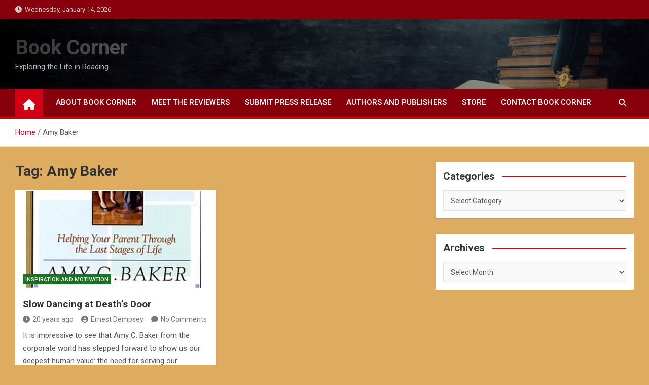

--- FILE ---
content_type: text/html; charset=UTF-8
request_url: https://www.bookcorner.us/tag/amy-baker/
body_size: 12685
content:
<!doctype html>
<html lang="en-US">
<head>
	<meta charset="UTF-8">
	<meta name="viewport" content="width=device-width, initial-scale=1, shrink-to-fit=no">
	<link rel="profile" href="https://gmpg.org/xfn/11">

	<meta name='robots' content='index, follow, max-image-preview:large, max-snippet:-1, max-video-preview:-1' />

	<!-- This site is optimized with the Yoast SEO plugin v26.7 - https://yoast.com/wordpress/plugins/seo/ -->
	<title>Amy Baker Archives - Book Corner</title>
	<link rel="canonical" href="https://www.bookcorner.us/tag/amy-baker/" />
	<meta property="og:locale" content="en_US" />
	<meta property="og:type" content="article" />
	<meta property="og:title" content="Amy Baker Archives - Book Corner" />
	<meta property="og:url" content="https://www.bookcorner.us/tag/amy-baker/" />
	<meta property="og:site_name" content="Book Corner" />
	<meta name="twitter:card" content="summary_large_image" />
	<script type="application/ld+json" class="yoast-schema-graph">{"@context":"https://schema.org","@graph":[{"@type":"CollectionPage","@id":"https://www.bookcorner.us/tag/amy-baker/","url":"https://www.bookcorner.us/tag/amy-baker/","name":"Amy Baker Archives - Book Corner","isPartOf":{"@id":"https://www.bookcorner.us/#website"},"primaryImageOfPage":{"@id":"https://www.bookcorner.us/tag/amy-baker/#primaryimage"},"image":{"@id":"https://www.bookcorner.us/tag/amy-baker/#primaryimage"},"thumbnailUrl":"https://www.bookcorner.us/wp-content/uploads/2006/04/Slow-Dancing-at-Deaths-Door.jpg","breadcrumb":{"@id":"https://www.bookcorner.us/tag/amy-baker/#breadcrumb"},"inLanguage":"en-US"},{"@type":"ImageObject","inLanguage":"en-US","@id":"https://www.bookcorner.us/tag/amy-baker/#primaryimage","url":"https://www.bookcorner.us/wp-content/uploads/2006/04/Slow-Dancing-at-Deaths-Door.jpg","contentUrl":"https://www.bookcorner.us/wp-content/uploads/2006/04/Slow-Dancing-at-Deaths-Door.jpg","width":600,"height":390,"caption":"Slow Dancing at Death's Door"},{"@type":"BreadcrumbList","@id":"https://www.bookcorner.us/tag/amy-baker/#breadcrumb","itemListElement":[{"@type":"ListItem","position":1,"name":"Home","item":"https://www.bookcorner.us/"},{"@type":"ListItem","position":2,"name":"Amy Baker"}]},{"@type":"WebSite","@id":"https://www.bookcorner.us/#website","url":"https://www.bookcorner.us/","name":"Book Corner","description":"Exploring the Life in Reading","potentialAction":[{"@type":"SearchAction","target":{"@type":"EntryPoint","urlTemplate":"https://www.bookcorner.us/?s={search_term_string}"},"query-input":{"@type":"PropertyValueSpecification","valueRequired":true,"valueName":"search_term_string"}}],"inLanguage":"en-US"}]}</script>
	<!-- / Yoast SEO plugin. -->


<meta http-equiv="x-dns-prefetch-control" content="on">
<link href="https://app.ecwid.com" rel="preconnect" crossorigin />
<link href="https://ecomm.events" rel="preconnect" crossorigin />
<link href="https://d1q3axnfhmyveb.cloudfront.net" rel="preconnect" crossorigin />
<link href="https://dqzrr9k4bjpzk.cloudfront.net" rel="preconnect" crossorigin />
<link href="https://d1oxsl77a1kjht.cloudfront.net" rel="preconnect" crossorigin>
<link rel="prefetch" href="https://app.ecwid.com/script.js?11280610&data_platform=wporg&lang=en" as="script"/>
<link rel="prerender" href="https://www.bookcorner.us/store/"/>
<link rel='dns-prefetch' href='//www.bookcorner.us' />
<link rel='dns-prefetch' href='//ws.sharethis.com' />
<link rel='dns-prefetch' href='//fonts.googleapis.com' />
<link rel="alternate" type="application/rss+xml" title="Book Corner &raquo; Feed" href="https://www.bookcorner.us/feed/" />
<link rel="alternate" type="application/rss+xml" title="Book Corner &raquo; Comments Feed" href="https://www.bookcorner.us/comments/feed/" />
<link rel="alternate" type="application/rss+xml" title="Book Corner &raquo; Amy Baker Tag Feed" href="https://www.bookcorner.us/tag/amy-baker/feed/" />
<style id='wp-img-auto-sizes-contain-inline-css'>
img:is([sizes=auto i],[sizes^="auto," i]){contain-intrinsic-size:3000px 1500px}
/*# sourceURL=wp-img-auto-sizes-contain-inline-css */
</style>
<link rel='stylesheet' id='usrStyle-css' href='https://www.bookcorner.us/wp-content/plugins/universal-star-rating/css/style.css?ver=6.9' media='all' />
<style id='wp-emoji-styles-inline-css'>

	img.wp-smiley, img.emoji {
		display: inline !important;
		border: none !important;
		box-shadow: none !important;
		height: 1em !important;
		width: 1em !important;
		margin: 0 0.07em !important;
		vertical-align: -0.1em !important;
		background: none !important;
		padding: 0 !important;
	}
/*# sourceURL=wp-emoji-styles-inline-css */
</style>
<style id='wp-block-library-inline-css'>
:root{--wp-block-synced-color:#7a00df;--wp-block-synced-color--rgb:122,0,223;--wp-bound-block-color:var(--wp-block-synced-color);--wp-editor-canvas-background:#ddd;--wp-admin-theme-color:#007cba;--wp-admin-theme-color--rgb:0,124,186;--wp-admin-theme-color-darker-10:#006ba1;--wp-admin-theme-color-darker-10--rgb:0,107,160.5;--wp-admin-theme-color-darker-20:#005a87;--wp-admin-theme-color-darker-20--rgb:0,90,135;--wp-admin-border-width-focus:2px}@media (min-resolution:192dpi){:root{--wp-admin-border-width-focus:1.5px}}.wp-element-button{cursor:pointer}:root .has-very-light-gray-background-color{background-color:#eee}:root .has-very-dark-gray-background-color{background-color:#313131}:root .has-very-light-gray-color{color:#eee}:root .has-very-dark-gray-color{color:#313131}:root .has-vivid-green-cyan-to-vivid-cyan-blue-gradient-background{background:linear-gradient(135deg,#00d084,#0693e3)}:root .has-purple-crush-gradient-background{background:linear-gradient(135deg,#34e2e4,#4721fb 50%,#ab1dfe)}:root .has-hazy-dawn-gradient-background{background:linear-gradient(135deg,#faaca8,#dad0ec)}:root .has-subdued-olive-gradient-background{background:linear-gradient(135deg,#fafae1,#67a671)}:root .has-atomic-cream-gradient-background{background:linear-gradient(135deg,#fdd79a,#004a59)}:root .has-nightshade-gradient-background{background:linear-gradient(135deg,#330968,#31cdcf)}:root .has-midnight-gradient-background{background:linear-gradient(135deg,#020381,#2874fc)}:root{--wp--preset--font-size--normal:16px;--wp--preset--font-size--huge:42px}.has-regular-font-size{font-size:1em}.has-larger-font-size{font-size:2.625em}.has-normal-font-size{font-size:var(--wp--preset--font-size--normal)}.has-huge-font-size{font-size:var(--wp--preset--font-size--huge)}.has-text-align-center{text-align:center}.has-text-align-left{text-align:left}.has-text-align-right{text-align:right}.has-fit-text{white-space:nowrap!important}#end-resizable-editor-section{display:none}.aligncenter{clear:both}.items-justified-left{justify-content:flex-start}.items-justified-center{justify-content:center}.items-justified-right{justify-content:flex-end}.items-justified-space-between{justify-content:space-between}.screen-reader-text{border:0;clip-path:inset(50%);height:1px;margin:-1px;overflow:hidden;padding:0;position:absolute;width:1px;word-wrap:normal!important}.screen-reader-text:focus{background-color:#ddd;clip-path:none;color:#444;display:block;font-size:1em;height:auto;left:5px;line-height:normal;padding:15px 23px 14px;text-decoration:none;top:5px;width:auto;z-index:100000}html :where(.has-border-color){border-style:solid}html :where([style*=border-top-color]){border-top-style:solid}html :where([style*=border-right-color]){border-right-style:solid}html :where([style*=border-bottom-color]){border-bottom-style:solid}html :where([style*=border-left-color]){border-left-style:solid}html :where([style*=border-width]){border-style:solid}html :where([style*=border-top-width]){border-top-style:solid}html :where([style*=border-right-width]){border-right-style:solid}html :where([style*=border-bottom-width]){border-bottom-style:solid}html :where([style*=border-left-width]){border-left-style:solid}html :where(img[class*=wp-image-]){height:auto;max-width:100%}:where(figure){margin:0 0 1em}html :where(.is-position-sticky){--wp-admin--admin-bar--position-offset:var(--wp-admin--admin-bar--height,0px)}@media screen and (max-width:600px){html :where(.is-position-sticky){--wp-admin--admin-bar--position-offset:0px}}

/*# sourceURL=wp-block-library-inline-css */
</style><style id='global-styles-inline-css'>
:root{--wp--preset--aspect-ratio--square: 1;--wp--preset--aspect-ratio--4-3: 4/3;--wp--preset--aspect-ratio--3-4: 3/4;--wp--preset--aspect-ratio--3-2: 3/2;--wp--preset--aspect-ratio--2-3: 2/3;--wp--preset--aspect-ratio--16-9: 16/9;--wp--preset--aspect-ratio--9-16: 9/16;--wp--preset--color--black: #000000;--wp--preset--color--cyan-bluish-gray: #abb8c3;--wp--preset--color--white: #ffffff;--wp--preset--color--pale-pink: #f78da7;--wp--preset--color--vivid-red: #cf2e2e;--wp--preset--color--luminous-vivid-orange: #ff6900;--wp--preset--color--luminous-vivid-amber: #fcb900;--wp--preset--color--light-green-cyan: #7bdcb5;--wp--preset--color--vivid-green-cyan: #00d084;--wp--preset--color--pale-cyan-blue: #8ed1fc;--wp--preset--color--vivid-cyan-blue: #0693e3;--wp--preset--color--vivid-purple: #9b51e0;--wp--preset--gradient--vivid-cyan-blue-to-vivid-purple: linear-gradient(135deg,rgb(6,147,227) 0%,rgb(155,81,224) 100%);--wp--preset--gradient--light-green-cyan-to-vivid-green-cyan: linear-gradient(135deg,rgb(122,220,180) 0%,rgb(0,208,130) 100%);--wp--preset--gradient--luminous-vivid-amber-to-luminous-vivid-orange: linear-gradient(135deg,rgb(252,185,0) 0%,rgb(255,105,0) 100%);--wp--preset--gradient--luminous-vivid-orange-to-vivid-red: linear-gradient(135deg,rgb(255,105,0) 0%,rgb(207,46,46) 100%);--wp--preset--gradient--very-light-gray-to-cyan-bluish-gray: linear-gradient(135deg,rgb(238,238,238) 0%,rgb(169,184,195) 100%);--wp--preset--gradient--cool-to-warm-spectrum: linear-gradient(135deg,rgb(74,234,220) 0%,rgb(151,120,209) 20%,rgb(207,42,186) 40%,rgb(238,44,130) 60%,rgb(251,105,98) 80%,rgb(254,248,76) 100%);--wp--preset--gradient--blush-light-purple: linear-gradient(135deg,rgb(255,206,236) 0%,rgb(152,150,240) 100%);--wp--preset--gradient--blush-bordeaux: linear-gradient(135deg,rgb(254,205,165) 0%,rgb(254,45,45) 50%,rgb(107,0,62) 100%);--wp--preset--gradient--luminous-dusk: linear-gradient(135deg,rgb(255,203,112) 0%,rgb(199,81,192) 50%,rgb(65,88,208) 100%);--wp--preset--gradient--pale-ocean: linear-gradient(135deg,rgb(255,245,203) 0%,rgb(182,227,212) 50%,rgb(51,167,181) 100%);--wp--preset--gradient--electric-grass: linear-gradient(135deg,rgb(202,248,128) 0%,rgb(113,206,126) 100%);--wp--preset--gradient--midnight: linear-gradient(135deg,rgb(2,3,129) 0%,rgb(40,116,252) 100%);--wp--preset--font-size--small: 13px;--wp--preset--font-size--medium: 20px;--wp--preset--font-size--large: 36px;--wp--preset--font-size--x-large: 42px;--wp--preset--spacing--20: 0.44rem;--wp--preset--spacing--30: 0.67rem;--wp--preset--spacing--40: 1rem;--wp--preset--spacing--50: 1.5rem;--wp--preset--spacing--60: 2.25rem;--wp--preset--spacing--70: 3.38rem;--wp--preset--spacing--80: 5.06rem;--wp--preset--shadow--natural: 6px 6px 9px rgba(0, 0, 0, 0.2);--wp--preset--shadow--deep: 12px 12px 50px rgba(0, 0, 0, 0.4);--wp--preset--shadow--sharp: 6px 6px 0px rgba(0, 0, 0, 0.2);--wp--preset--shadow--outlined: 6px 6px 0px -3px rgb(255, 255, 255), 6px 6px rgb(0, 0, 0);--wp--preset--shadow--crisp: 6px 6px 0px rgb(0, 0, 0);}:where(.is-layout-flex){gap: 0.5em;}:where(.is-layout-grid){gap: 0.5em;}body .is-layout-flex{display: flex;}.is-layout-flex{flex-wrap: wrap;align-items: center;}.is-layout-flex > :is(*, div){margin: 0;}body .is-layout-grid{display: grid;}.is-layout-grid > :is(*, div){margin: 0;}:where(.wp-block-columns.is-layout-flex){gap: 2em;}:where(.wp-block-columns.is-layout-grid){gap: 2em;}:where(.wp-block-post-template.is-layout-flex){gap: 1.25em;}:where(.wp-block-post-template.is-layout-grid){gap: 1.25em;}.has-black-color{color: var(--wp--preset--color--black) !important;}.has-cyan-bluish-gray-color{color: var(--wp--preset--color--cyan-bluish-gray) !important;}.has-white-color{color: var(--wp--preset--color--white) !important;}.has-pale-pink-color{color: var(--wp--preset--color--pale-pink) !important;}.has-vivid-red-color{color: var(--wp--preset--color--vivid-red) !important;}.has-luminous-vivid-orange-color{color: var(--wp--preset--color--luminous-vivid-orange) !important;}.has-luminous-vivid-amber-color{color: var(--wp--preset--color--luminous-vivid-amber) !important;}.has-light-green-cyan-color{color: var(--wp--preset--color--light-green-cyan) !important;}.has-vivid-green-cyan-color{color: var(--wp--preset--color--vivid-green-cyan) !important;}.has-pale-cyan-blue-color{color: var(--wp--preset--color--pale-cyan-blue) !important;}.has-vivid-cyan-blue-color{color: var(--wp--preset--color--vivid-cyan-blue) !important;}.has-vivid-purple-color{color: var(--wp--preset--color--vivid-purple) !important;}.has-black-background-color{background-color: var(--wp--preset--color--black) !important;}.has-cyan-bluish-gray-background-color{background-color: var(--wp--preset--color--cyan-bluish-gray) !important;}.has-white-background-color{background-color: var(--wp--preset--color--white) !important;}.has-pale-pink-background-color{background-color: var(--wp--preset--color--pale-pink) !important;}.has-vivid-red-background-color{background-color: var(--wp--preset--color--vivid-red) !important;}.has-luminous-vivid-orange-background-color{background-color: var(--wp--preset--color--luminous-vivid-orange) !important;}.has-luminous-vivid-amber-background-color{background-color: var(--wp--preset--color--luminous-vivid-amber) !important;}.has-light-green-cyan-background-color{background-color: var(--wp--preset--color--light-green-cyan) !important;}.has-vivid-green-cyan-background-color{background-color: var(--wp--preset--color--vivid-green-cyan) !important;}.has-pale-cyan-blue-background-color{background-color: var(--wp--preset--color--pale-cyan-blue) !important;}.has-vivid-cyan-blue-background-color{background-color: var(--wp--preset--color--vivid-cyan-blue) !important;}.has-vivid-purple-background-color{background-color: var(--wp--preset--color--vivid-purple) !important;}.has-black-border-color{border-color: var(--wp--preset--color--black) !important;}.has-cyan-bluish-gray-border-color{border-color: var(--wp--preset--color--cyan-bluish-gray) !important;}.has-white-border-color{border-color: var(--wp--preset--color--white) !important;}.has-pale-pink-border-color{border-color: var(--wp--preset--color--pale-pink) !important;}.has-vivid-red-border-color{border-color: var(--wp--preset--color--vivid-red) !important;}.has-luminous-vivid-orange-border-color{border-color: var(--wp--preset--color--luminous-vivid-orange) !important;}.has-luminous-vivid-amber-border-color{border-color: var(--wp--preset--color--luminous-vivid-amber) !important;}.has-light-green-cyan-border-color{border-color: var(--wp--preset--color--light-green-cyan) !important;}.has-vivid-green-cyan-border-color{border-color: var(--wp--preset--color--vivid-green-cyan) !important;}.has-pale-cyan-blue-border-color{border-color: var(--wp--preset--color--pale-cyan-blue) !important;}.has-vivid-cyan-blue-border-color{border-color: var(--wp--preset--color--vivid-cyan-blue) !important;}.has-vivid-purple-border-color{border-color: var(--wp--preset--color--vivid-purple) !important;}.has-vivid-cyan-blue-to-vivid-purple-gradient-background{background: var(--wp--preset--gradient--vivid-cyan-blue-to-vivid-purple) !important;}.has-light-green-cyan-to-vivid-green-cyan-gradient-background{background: var(--wp--preset--gradient--light-green-cyan-to-vivid-green-cyan) !important;}.has-luminous-vivid-amber-to-luminous-vivid-orange-gradient-background{background: var(--wp--preset--gradient--luminous-vivid-amber-to-luminous-vivid-orange) !important;}.has-luminous-vivid-orange-to-vivid-red-gradient-background{background: var(--wp--preset--gradient--luminous-vivid-orange-to-vivid-red) !important;}.has-very-light-gray-to-cyan-bluish-gray-gradient-background{background: var(--wp--preset--gradient--very-light-gray-to-cyan-bluish-gray) !important;}.has-cool-to-warm-spectrum-gradient-background{background: var(--wp--preset--gradient--cool-to-warm-spectrum) !important;}.has-blush-light-purple-gradient-background{background: var(--wp--preset--gradient--blush-light-purple) !important;}.has-blush-bordeaux-gradient-background{background: var(--wp--preset--gradient--blush-bordeaux) !important;}.has-luminous-dusk-gradient-background{background: var(--wp--preset--gradient--luminous-dusk) !important;}.has-pale-ocean-gradient-background{background: var(--wp--preset--gradient--pale-ocean) !important;}.has-electric-grass-gradient-background{background: var(--wp--preset--gradient--electric-grass) !important;}.has-midnight-gradient-background{background: var(--wp--preset--gradient--midnight) !important;}.has-small-font-size{font-size: var(--wp--preset--font-size--small) !important;}.has-medium-font-size{font-size: var(--wp--preset--font-size--medium) !important;}.has-large-font-size{font-size: var(--wp--preset--font-size--large) !important;}.has-x-large-font-size{font-size: var(--wp--preset--font-size--x-large) !important;}
/*# sourceURL=global-styles-inline-css */
</style>

<style id='classic-theme-styles-inline-css'>
/*! This file is auto-generated */
.wp-block-button__link{color:#fff;background-color:#32373c;border-radius:9999px;box-shadow:none;text-decoration:none;padding:calc(.667em + 2px) calc(1.333em + 2px);font-size:1.125em}.wp-block-file__button{background:#32373c;color:#fff;text-decoration:none}
/*# sourceURL=/wp-includes/css/classic-themes.min.css */
</style>
<link rel='stylesheet' id='ecwid-css-css' href='https://www.bookcorner.us/wp-content/plugins/ecwid-shopping-cart/css/frontend.css?ver=7.0.5' media='all' />
<link rel='stylesheet' id='bootstrap-style-css' href='https://www.bookcorner.us/wp-content/themes/magazinenp/assets/vendor/bootstrap/css/bootstrap.min.css?ver=5.3.2' media='all' />
<link rel='stylesheet' id='font-awesome-style-css' href='https://www.bookcorner.us/wp-content/themes/magazinenp/assets/vendor/font-awesome/css/font-awesome.css?ver=6.9' media='all' />
<link rel='stylesheet' id='magazinenp-google-fonts-css' href='//fonts.googleapis.com/css?family=Roboto%3A100%2C300%2C300i%2C400%2C400i%2C500%2C500i%2C700%2C700i&#038;ver=6.9' media='all' />
<link rel='stylesheet' id='owl-carousel-css' href='https://www.bookcorner.us/wp-content/themes/magazinenp/assets/vendor/owl-carousel/owl.carousel.min.css?ver=2.3.4' media='all' />
<link rel='stylesheet' id='magazinenp-main-style-css' href='https://www.bookcorner.us/wp-content/themes/magazinenp/assets/css/magazinenp.css?ver=1.2.3' media='all' />
<link rel='stylesheet' id='magazinenp-style-css' href='https://www.bookcorner.us/wp-content/themes/magazineplus/style.css?ver=6.9' media='all' />
<script src="https://www.bookcorner.us/wp-includes/js/jquery/jquery.min.js?ver=3.7.1" id="jquery-core-js"></script>
<script src="https://www.bookcorner.us/wp-includes/js/jquery/jquery-migrate.min.js?ver=3.4.1" id="jquery-migrate-js"></script>
<script id='st_insights_js' src="https://ws.sharethis.com/button/st_insights.js?publisher=4d48b7c5-0ae3-43d4-bfbe-3ff8c17a8ae6&amp;product=simpleshare&amp;ver=8.5.3" id="ssba-sharethis-js"></script>
<link rel="https://api.w.org/" href="https://www.bookcorner.us/wp-json/" /><link rel="alternate" title="JSON" type="application/json" href="https://www.bookcorner.us/wp-json/wp/v2/tags/584" /><link rel="EditURI" type="application/rsd+xml" title="RSD" href="https://www.bookcorner.us/xmlrpc.php?rsd" />
<meta name="generator" content="WordPress 6.9" />
<script data-cfasync="false" data-no-optimize="1" type="text/javascript">
window.ec = window.ec || Object()
window.ec.config = window.ec.config || Object();
window.ec.config.enable_canonical_urls = true;

</script>
        <!--noptimize-->
        <script data-cfasync="false" type="text/javascript">
            window.ec = window.ec || Object();
            window.ec.config = window.ec.config || Object();
            window.ec.config.store_main_page_url = 'https://www.bookcorner.us/store/';
        </script>
        <!--/noptimize-->
        
        <style class="magazinenp-dynamic-css">

            .mnp-category-item.mnp-cat-379{background-color:#187222!important}.mnp-category-item.mnp-cat-379:hover{background-color:#004000!important}.mnp-category-item.mnp-cat-372{background-color:#187222!important}.mnp-category-item.mnp-cat-372:hover{background-color:#004000!important}.mnp-category-item.mnp-cat-382{background-color:#187222!important}.mnp-category-item.mnp-cat-382:hover{background-color:#004000!important}.mnp-category-item.mnp-cat-384{background-color:#187222!important}.mnp-category-item.mnp-cat-384:hover{background-color:#004000!important}.mnp-category-item.mnp-cat-380{background-color:#187222!important}.mnp-category-item.mnp-cat-380:hover{background-color:#004000!important}.mnp-category-item.mnp-cat-386{background-color:#187222!important}.mnp-category-item.mnp-cat-386:hover{background-color:#004000!important}.mnp-category-item.mnp-cat-375{background-color:#187222!important}.mnp-category-item.mnp-cat-375:hover{background-color:#004000!important}.mnp-category-item.mnp-cat-369{background-color:#187222!important}.mnp-category-item.mnp-cat-369:hover{background-color:#004000!important}.mnp-category-item.mnp-cat-376{background-color:#187222!important}.mnp-category-item.mnp-cat-376:hover{background-color:#004000!important}.mnp-category-item.mnp-cat-235{background-color:#187222!important}.mnp-category-item.mnp-cat-235:hover{background-color:#004000!important}.mnp-category-item.mnp-cat-284{background-color:#187222!important}.mnp-category-item.mnp-cat-284:hover{background-color:#004000!important}.mnp-category-item.mnp-cat-383{background-color:#187222!important}.mnp-category-item.mnp-cat-383:hover{background-color:#004000!important}.mnp-category-item.mnp-cat-381{background-color:#187222!important}.mnp-category-item.mnp-cat-381:hover{background-color:#004000!important}.mnp-category-item.mnp-cat-378{background-color:#187222!important}.mnp-category-item.mnp-cat-378:hover{background-color:#004000!important}.mnp-category-item.mnp-cat-370{background-color:#187222!important}.mnp-category-item.mnp-cat-370:hover{background-color:#004000!important}.mnp-category-item.mnp-cat-377{background-color:#187222!important}.mnp-category-item.mnp-cat-377:hover{background-color:#004000!important}.mnp-category-item.mnp-cat-799{background-color:#187222!important}.mnp-category-item.mnp-cat-799:hover{background-color:#004000!important}.mnp-category-item.mnp-cat-188{background-color:#187222!important}.mnp-category-item.mnp-cat-188:hover{background-color:#004000!important}.mnp-category-item.mnp-cat-301{background-color:#187222!important}.mnp-category-item.mnp-cat-301:hover{background-color:#004000!important}.mnp-category-item.mnp-cat-374{background-color:#187222!important}.mnp-category-item.mnp-cat-374:hover{background-color:#004000!important}.mnp-category-item.mnp-cat-477{background-color:#dd3333!important}.mnp-category-item.mnp-cat-477:hover{background-color:#ab0101!important}.mnp-category-item.mnp-cat-18{background-color:#187222!important}.mnp-category-item.mnp-cat-18:hover{background-color:#004000!important}.mnp-category-item.mnp-cat-267{background-color:#187222!important}.mnp-category-item.mnp-cat-267:hover{background-color:#004000!important}.mnp-category-item.mnp-cat-373{background-color:#187222!important}.mnp-category-item.mnp-cat-373:hover{background-color:#004000!important}.mnp-category-item.mnp-cat-385{background-color:#187222!important}.mnp-category-item.mnp-cat-385:hover{background-color:#004000!important}.mnp-category-item.mnp-cat-1{background-color:#187222!important}.mnp-category-item.mnp-cat-1:hover{background-color:#004000!important}.mnp-category-item.mnp-cat-787{background-color:#187222!important}.mnp-category-item.mnp-cat-787:hover{background-color:#004000!important}
        </style>

        		<style>
						.site-title a,
			.site-description {
				color: #27684e;
			}

					</style>
		<style id="custom-background-css">
body.custom-background { background-color: #ddac61; }
</style>
	<link rel="icon" href="https://www.bookcorner.us/wp-content/uploads/2021/02/cropped-Book-Icon-768x634-1-1-32x32.png" sizes="32x32" />
<link rel="icon" href="https://www.bookcorner.us/wp-content/uploads/2021/02/cropped-Book-Icon-768x634-1-1-192x192.png" sizes="192x192" />
<link rel="apple-touch-icon" href="https://www.bookcorner.us/wp-content/uploads/2021/02/cropped-Book-Icon-768x634-1-1-180x180.png" />
<meta name="msapplication-TileImage" content="https://www.bookcorner.us/wp-content/uploads/2021/02/cropped-Book-Icon-768x634-1-1-270x270.png" />
</head>

<body data-rsssl=1 class="archive tag tag-amy-baker tag-584 custom-background wp-theme-magazinenp wp-child-theme-magazineplus theme-body group-blog title-style4 magazinenp-image-hover-effect-theme_default right full_width_content_layout hfeed">


<div id="page" class="site">
	<a class="skip-link screen-reader-text" href="#content">Skip to content</a>
	<header id="masthead" class="site-header">
		<div class="mnp-top-header">
    <div class="container">
        <div class="row gutter-10">
                            <div class="col col-sm mnp-date-section">
                    <div class="date">
                        <ul>
                            <li>
                                <i class="mnp-icon fa fa-clock"></i>&nbsp;&nbsp;Wednesday, January 14, 2026                            </li>
                        </ul>
                    </div>
                </div>
            
                    </div>
    </div>
</div><div class="mnp-mid-header mid-header-bg-enable mnp-dark-overlay"  style="background-image:url('https://www.bookcorner.us/wp-content/uploads/2020/11/Book-Corner.jpeg');">
    <div class="container">
        <div class="row align-items-center">
            <div class="col-lg-4 mnp-branding-wrap">
                <div class="site-branding navbar-brand">
                                            <h2 class="site-title"><a href="https://www.bookcorner.us/"
                                                  rel="home">Book Corner</a></h2>
                                            <p class="site-description">Exploring the Life in Reading</p>
                                    </div>
            </div>
                    </div>
    </div>
</div>
<nav class="mnp-bottom-header navbar navbar-expand-lg d-block mnp-sticky">
	<div class="navigation-bar">
		<div class="navigation-bar-top">
			<div class="container">
									<div class="mnp-home-icon"><a href="https://www.bookcorner.us/" rel="home"><i
								class="fa fa-home"></i></a></div>

				
				<button class="navbar-toggler menu-toggle collapsed" type="button" data-bs-toggle="collapse"
						data-bs-target="#navbarCollapse" aria-controls="navbarCollapse" aria-expanded="false"
						aria-label="Toggle navigation"></button>
									<button class="search-toggle"></button>
							</div>

			<div class="search-bar">
				<div class="container">
					<div id="magazinenp-search-block" class="search-block off">
						<form action="https://www.bookcorner.us/" method="get" class="search-form">
	<label class="assistive-text"> Search </label>
	<div class="input-group">
		<input type="search" value="" placeholder="Search" class="form-control s" name="s">
		<div class="input-group-prepend">
			<button class="btn btn-theme">Search</button>
		</div>
	</div>
</form>
					</div>
				</div>
			</div>
		</div>
		<div class="navbar-main">
			<div class="container">
									<div class="mnp-home-icon"><a href="https://www.bookcorner.us/" rel="home"><i
								class="fa fa-home"></i></a></div>

								<div class="collapse navbar-collapse" id="navbarCollapse">
					<div id="site-navigation"
						 class="main-navigation nav-uppercase"
						 role="navigation">
						<ul class="nav-menu navbar-nav d-lg-block"><li id="menu-item-1089" class="menu-item menu-item-type-post_type menu-item-object-page menu-item-1089"><a href="https://www.bookcorner.us/about-book-corner/">About Book Corner</a></li>
<li id="menu-item-1098" class="menu-item menu-item-type-post_type menu-item-object-page menu-item-1098"><a href="https://www.bookcorner.us/meet-the-reviewers/">Meet the Reviewers</a></li>
<li id="menu-item-1086" class="menu-item menu-item-type-post_type menu-item-object-page menu-item-1086"><a href="https://www.bookcorner.us/submit-press-release/">Submit Press Release</a></li>
<li id="menu-item-1245" class="menu-item menu-item-type-post_type menu-item-object-page menu-item-1245"><a href="https://www.bookcorner.us/authors-and-publishers/">Authors and Publishers</a></li>
<li id="menu-item-1088" class="menu-item menu-item-type-post_type menu-item-object-page menu-item-1088"><a href="https://www.bookcorner.us/store/">Store</a></li>
<li id="menu-item-1087" class="menu-item menu-item-type-post_type menu-item-object-page menu-item-1087"><a href="https://www.bookcorner.us/contact-book-corner/">Contact Book Corner</a></li>
</ul>					</div>
				</div>
									<div class="nav-search">
						<button class="search-toggle"></button>
					</div>
							</div>
		</div>
	</div>

</nav>
    <div id="breadcrumb">
        <div class="container">
            <div role="navigation" aria-label="Breadcrumbs" class="breadcrumb-trail breadcrumbs" itemprop="breadcrumb"><ul class="trail-items" itemscope itemtype="http://schema.org/BreadcrumbList"><meta name="numberOfItems" content="2" /><meta name="itemListOrder" content="Ascending" /><li itemprop="itemListElement" itemscope itemtype="http://schema.org/ListItem" class="trail-item trail-begin"><a href="https://www.bookcorner.us/" rel="home" itemprop="item"><span itemprop="name">Home</span></a><meta itemprop="position" content="1" /></li><li itemprop="itemListElement" itemscope itemtype="http://schema.org/ListItem" class="trail-item trail-end"><span itemprop="name">Amy Baker</span><meta itemprop="position" content="2" /></li></ul></div>        </div>
    </div>

	</header>

		<div id="content"
		 class="site-content">
		<div class="container">
						<div class="row justify-content-center site-content-row">
		<!-- #start of primary div--><div id="primary" class="content-area col-lg-8 "> 		<main id="main" class="site-main">

						<header class="page-header">
				<h1 class="page-title">Tag: <span>Amy Baker</span></h1>			</header><!-- .page-header -->
							<div class="row gutter-parent-14 post-wrap">
				<div
	class="col-sm-6  col-lg-6  post-col">

	<div class="post-130 post type-post status-publish format-standard has-post-thumbnail hentry category-inspiration-and-motivation tag-amy-baker tag-slow-dancing-at-deaths-door">

		    <figure class="post-featured-image mnp-post-image-wrap magazinenp-parts-item">
        <a title="Slow Dancing at Death’s Door" href="https://www.bookcorner.us/slow-dancing-at-deaths-door/" class="mnp-post-image"
           style="background-image: url('https://www.bookcorner.us/wp-content/uploads/2006/04/Slow-Dancing-at-Deaths-Door.jpg');"></a>
        <div class="entry-meta category-meta">
    <div class="cat-links">			<a class="mnp-category-item mnp-cat-381"
			   href="https://www.bookcorner.us/category/inspiration-and-motivation/" rel="category tag">Inspiration and Motivation</a>

			</div></div>
    </figure><!-- .post-featured-image .mnp-post-image-wrap -->
    <header class="entry-header magazinenp-parts-item">
    <h2 class="entry-title"><a href="https://www.bookcorner.us/slow-dancing-at-deaths-door/" rel="bookmark">Slow Dancing at Death’s Door</a></h2></header>		<div class="entry-meta magazinenp-parts-item">
			<div class="date created-date"><a href="https://www.bookcorner.us/slow-dancing-at-deaths-door/" title="Slow Dancing at Death’s Door"><i class="mnp-icon fa fa-clock"></i>20 years ago</a> </div> <div class="by-author vcard author"><a href="https://www.bookcorner.us/author/ernest/"><i class="mnp-icon fa fa-user-circle"></i>Ernest Dempsey</a> </div>							<div class="comments">
					<a href="https://www.bookcorner.us/slow-dancing-at-deaths-door/#respond">No Comments</a>				</div>
					</div>
	<div class="entry-content magazinenp-parts-item">
	<p>It is impressive to see that Amy C. Baker from the corporate world has stepped forward to show us our deepest human value: the need for serving our departing generation.&hellip; </p>
</div>
	</div>

</div>
				</div><!-- .row .gutter-parent-14 .post-wrap-->

				
		</main><!-- #main -->
		</div><!-- #end of primary div-->
<aside id="secondary" class="col-lg-4 widget-area">
    <div class="sticky-sidebar">
        <section id="categories-3" class="widget widget_categories"><div class="widget-title-wrapper"><h3 class="widget-title">Categories</h3></div><form action="https://www.bookcorner.us" method="get"><label class="screen-reader-text" for="cat">Categories</label><select  name='cat' id='cat' class='postform'>
	<option value='-1'>Select Category</option>
	<option class="level-0" value="379">Art and Craft&nbsp;&nbsp;(2)</option>
	<option class="level-0" value="372">Biography and Memoir&nbsp;&nbsp;(21)</option>
	<option class="level-0" value="382">Business&nbsp;&nbsp;(3)</option>
	<option class="level-0" value="384">Children and Young Adult&nbsp;&nbsp;(7)</option>
	<option class="level-0" value="380">Creative Nonfiction&nbsp;&nbsp;(1)</option>
	<option class="level-0" value="386">Entertainment&nbsp;&nbsp;(4)</option>
	<option class="level-0" value="375">Environment/Nature&nbsp;&nbsp;(3)</option>
	<option class="level-0" value="369">Fiction&nbsp;&nbsp;(37)</option>
	<option class="level-0" value="376">Food and Nutrition&nbsp;&nbsp;(3)</option>
	<option class="level-0" value="235">Health and Medicine&nbsp;&nbsp;(8)</option>
	<option class="level-0" value="284">History&nbsp;&nbsp;(7)</option>
	<option class="level-0" value="383">Humor and Satire&nbsp;&nbsp;(8)</option>
	<option class="level-0" value="381">Inspiration and Motivation&nbsp;&nbsp;(8)</option>
	<option class="level-0" value="378">Language and Teaching&nbsp;&nbsp;(5)</option>
	<option class="level-0" value="370">Literary Criticism&nbsp;&nbsp;(5)</option>
	<option class="level-0" value="377">Magazines and Journals&nbsp;&nbsp;(3)</option>
	<option class="level-0" value="799">Pets/Animals&nbsp;&nbsp;(1)</option>
	<option class="level-0" value="188">Philosophy&nbsp;&nbsp;(8)</option>
	<option class="level-0" value="301">Poetry&nbsp;&nbsp;(12)</option>
	<option class="level-0" value="374">Politics&nbsp;&nbsp;(2)</option>
	<option class="level-0" value="477">Press Releases&nbsp;&nbsp;(1)</option>
	<option class="level-0" value="18">Religion/Spirituality&nbsp;&nbsp;(8)</option>
	<option class="level-0" value="267">Science&nbsp;&nbsp;(12)</option>
	<option class="level-0" value="373">Social Sciences&nbsp;&nbsp;(7)</option>
	<option class="level-0" value="385">Sports/Hobbies/Games&nbsp;&nbsp;(3)</option>
	<option class="level-0" value="1">Uncategorized&nbsp;&nbsp;(6)</option>
	<option class="level-0" value="787">Writing/Publishing&nbsp;&nbsp;(1)</option>
</select>
</form><script>
( ( dropdownId ) => {
	const dropdown = document.getElementById( dropdownId );
	function onSelectChange() {
		setTimeout( () => {
			if ( 'escape' === dropdown.dataset.lastkey ) {
				return;
			}
			if ( dropdown.value && parseInt( dropdown.value ) > 0 && dropdown instanceof HTMLSelectElement ) {
				dropdown.parentElement.submit();
			}
		}, 250 );
	}
	function onKeyUp( event ) {
		if ( 'Escape' === event.key ) {
			dropdown.dataset.lastkey = 'escape';
		} else {
			delete dropdown.dataset.lastkey;
		}
	}
	function onClick() {
		delete dropdown.dataset.lastkey;
	}
	dropdown.addEventListener( 'keyup', onKeyUp );
	dropdown.addEventListener( 'click', onClick );
	dropdown.addEventListener( 'change', onSelectChange );
})( "cat" );

//# sourceURL=WP_Widget_Categories%3A%3Awidget
</script>
</section><section id="archives-2" class="widget widget_archive"><div class="widget-title-wrapper"><h3 class="widget-title">Archives</h3></div>		<label class="screen-reader-text" for="archives-dropdown-2">Archives</label>
		<select id="archives-dropdown-2" name="archive-dropdown">
			
			<option value="">Select Month</option>
				<option value='https://www.bookcorner.us/2026/01/'> January 2026 </option>
	<option value='https://www.bookcorner.us/2025/02/'> February 2025 </option>
	<option value='https://www.bookcorner.us/2025/01/'> January 2025 </option>
	<option value='https://www.bookcorner.us/2024/12/'> December 2024 </option>
	<option value='https://www.bookcorner.us/2024/11/'> November 2024 </option>
	<option value='https://www.bookcorner.us/2024/09/'> September 2024 </option>
	<option value='https://www.bookcorner.us/2024/07/'> July 2024 </option>
	<option value='https://www.bookcorner.us/2024/06/'> June 2024 </option>
	<option value='https://www.bookcorner.us/2024/04/'> April 2024 </option>
	<option value='https://www.bookcorner.us/2024/03/'> March 2024 </option>
	<option value='https://www.bookcorner.us/2023/09/'> September 2023 </option>
	<option value='https://www.bookcorner.us/2023/07/'> July 2023 </option>
	<option value='https://www.bookcorner.us/2023/02/'> February 2023 </option>
	<option value='https://www.bookcorner.us/2022/12/'> December 2022 </option>
	<option value='https://www.bookcorner.us/2022/04/'> April 2022 </option>
	<option value='https://www.bookcorner.us/2022/01/'> January 2022 </option>
	<option value='https://www.bookcorner.us/2021/11/'> November 2021 </option>
	<option value='https://www.bookcorner.us/2021/10/'> October 2021 </option>
	<option value='https://www.bookcorner.us/2021/09/'> September 2021 </option>
	<option value='https://www.bookcorner.us/2021/07/'> July 2021 </option>
	<option value='https://www.bookcorner.us/2021/06/'> June 2021 </option>
	<option value='https://www.bookcorner.us/2021/05/'> May 2021 </option>
	<option value='https://www.bookcorner.us/2021/04/'> April 2021 </option>
	<option value='https://www.bookcorner.us/2021/03/'> March 2021 </option>
	<option value='https://www.bookcorner.us/2021/02/'> February 2021 </option>
	<option value='https://www.bookcorner.us/2021/01/'> January 2021 </option>
	<option value='https://www.bookcorner.us/2020/12/'> December 2020 </option>
	<option value='https://www.bookcorner.us/2020/10/'> October 2020 </option>
	<option value='https://www.bookcorner.us/2020/09/'> September 2020 </option>
	<option value='https://www.bookcorner.us/2020/08/'> August 2020 </option>
	<option value='https://www.bookcorner.us/2020/07/'> July 2020 </option>
	<option value='https://www.bookcorner.us/2020/04/'> April 2020 </option>
	<option value='https://www.bookcorner.us/2020/02/'> February 2020 </option>
	<option value='https://www.bookcorner.us/2019/01/'> January 2019 </option>
	<option value='https://www.bookcorner.us/2018/04/'> April 2018 </option>
	<option value='https://www.bookcorner.us/2013/12/'> December 2013 </option>
	<option value='https://www.bookcorner.us/2013/11/'> November 2013 </option>
	<option value='https://www.bookcorner.us/2013/10/'> October 2013 </option>
	<option value='https://www.bookcorner.us/2013/09/'> September 2013 </option>
	<option value='https://www.bookcorner.us/2013/08/'> August 2013 </option>
	<option value='https://www.bookcorner.us/2013/07/'> July 2013 </option>
	<option value='https://www.bookcorner.us/2013/04/'> April 2013 </option>
	<option value='https://www.bookcorner.us/2013/03/'> March 2013 </option>
	<option value='https://www.bookcorner.us/2013/01/'> January 2013 </option>
	<option value='https://www.bookcorner.us/2012/11/'> November 2012 </option>
	<option value='https://www.bookcorner.us/2012/10/'> October 2012 </option>
	<option value='https://www.bookcorner.us/2012/03/'> March 2012 </option>
	<option value='https://www.bookcorner.us/2011/12/'> December 2011 </option>
	<option value='https://www.bookcorner.us/2011/10/'> October 2011 </option>
	<option value='https://www.bookcorner.us/2011/09/'> September 2011 </option>
	<option value='https://www.bookcorner.us/2011/07/'> July 2011 </option>
	<option value='https://www.bookcorner.us/2011/05/'> May 2011 </option>
	<option value='https://www.bookcorner.us/2011/03/'> March 2011 </option>
	<option value='https://www.bookcorner.us/2011/02/'> February 2011 </option>
	<option value='https://www.bookcorner.us/2011/01/'> January 2011 </option>
	<option value='https://www.bookcorner.us/2010/12/'> December 2010 </option>
	<option value='https://www.bookcorner.us/2010/11/'> November 2010 </option>
	<option value='https://www.bookcorner.us/2010/10/'> October 2010 </option>
	<option value='https://www.bookcorner.us/2010/08/'> August 2010 </option>
	<option value='https://www.bookcorner.us/2010/07/'> July 2010 </option>
	<option value='https://www.bookcorner.us/2010/06/'> June 2010 </option>
	<option value='https://www.bookcorner.us/2010/05/'> May 2010 </option>
	<option value='https://www.bookcorner.us/2010/02/'> February 2010 </option>
	<option value='https://www.bookcorner.us/2009/12/'> December 2009 </option>
	<option value='https://www.bookcorner.us/2009/11/'> November 2009 </option>
	<option value='https://www.bookcorner.us/2009/09/'> September 2009 </option>
	<option value='https://www.bookcorner.us/2009/08/'> August 2009 </option>
	<option value='https://www.bookcorner.us/2009/06/'> June 2009 </option>
	<option value='https://www.bookcorner.us/2009/03/'> March 2009 </option>
	<option value='https://www.bookcorner.us/2009/02/'> February 2009 </option>
	<option value='https://www.bookcorner.us/2009/01/'> January 2009 </option>
	<option value='https://www.bookcorner.us/2008/11/'> November 2008 </option>
	<option value='https://www.bookcorner.us/2008/10/'> October 2008 </option>
	<option value='https://www.bookcorner.us/2008/09/'> September 2008 </option>
	<option value='https://www.bookcorner.us/2008/08/'> August 2008 </option>
	<option value='https://www.bookcorner.us/2008/06/'> June 2008 </option>
	<option value='https://www.bookcorner.us/2008/05/'> May 2008 </option>
	<option value='https://www.bookcorner.us/2008/04/'> April 2008 </option>
	<option value='https://www.bookcorner.us/2008/03/'> March 2008 </option>
	<option value='https://www.bookcorner.us/2008/02/'> February 2008 </option>
	<option value='https://www.bookcorner.us/2008/01/'> January 2008 </option>
	<option value='https://www.bookcorner.us/2007/12/'> December 2007 </option>
	<option value='https://www.bookcorner.us/2007/11/'> November 2007 </option>
	<option value='https://www.bookcorner.us/2007/10/'> October 2007 </option>
	<option value='https://www.bookcorner.us/2007/02/'> February 2007 </option>
	<option value='https://www.bookcorner.us/2006/12/'> December 2006 </option>
	<option value='https://www.bookcorner.us/2006/11/'> November 2006 </option>
	<option value='https://www.bookcorner.us/2006/10/'> October 2006 </option>
	<option value='https://www.bookcorner.us/2006/09/'> September 2006 </option>
	<option value='https://www.bookcorner.us/2006/08/'> August 2006 </option>
	<option value='https://www.bookcorner.us/2006/07/'> July 2006 </option>
	<option value='https://www.bookcorner.us/2006/06/'> June 2006 </option>
	<option value='https://www.bookcorner.us/2006/05/'> May 2006 </option>
	<option value='https://www.bookcorner.us/2006/04/'> April 2006 </option>
	<option value='https://www.bookcorner.us/2006/03/'> March 2006 </option>
	<option value='https://www.bookcorner.us/2006/02/'> February 2006 </option>
	<option value='https://www.bookcorner.us/2006/01/'> January 2006 </option>
	<option value='https://www.bookcorner.us/2005/12/'> December 2005 </option>
	<option value='https://www.bookcorner.us/2005/11/'> November 2005 </option>
	<option value='https://www.bookcorner.us/2005/10/'> October 2005 </option>
	<option value='https://www.bookcorner.us/2005/08/'> August 2005 </option>
	<option value='https://www.bookcorner.us/2005/07/'> July 2005 </option>
	<option value='https://www.bookcorner.us/2005/06/'> June 2005 </option>

		</select>

			<script>
( ( dropdownId ) => {
	const dropdown = document.getElementById( dropdownId );
	function onSelectChange() {
		setTimeout( () => {
			if ( 'escape' === dropdown.dataset.lastkey ) {
				return;
			}
			if ( dropdown.value ) {
				document.location.href = dropdown.value;
			}
		}, 250 );
	}
	function onKeyUp( event ) {
		if ( 'Escape' === event.key ) {
			dropdown.dataset.lastkey = 'escape';
		} else {
			delete dropdown.dataset.lastkey;
		}
	}
	function onClick() {
		delete dropdown.dataset.lastkey;
	}
	dropdown.addEventListener( 'keyup', onKeyUp );
	dropdown.addEventListener( 'click', onClick );
	dropdown.addEventListener( 'change', onSelectChange );
})( "archives-dropdown-2" );

//# sourceURL=WP_Widget_Archives%3A%3Awidget
</script>
</section>    </div>
</aside>
</div><!-- row -->
		</div><!-- .container -->
	</div><!-- #content .site-content--><footer id="colophon" class="site-footer" >
		<div class="widget-area">
		<div class="container">
			<div class="row">
									<div class="col-sm-6 col-lg-3">
						<section id="meta-2" class="widget widget_meta"><div class="widget-title-wrapper"><h3 class="widget-title">Meta</h3></div>
		<ul>
						<li><a rel="nofollow" href="https://www.bookcorner.us/wp-login.php">Log in</a></li>
			<li><a href="https://www.bookcorner.us/feed/">Entries feed</a></li>
			<li><a href="https://www.bookcorner.us/comments/feed/">Comments feed</a></li>

			<li><a href="https://wordpress.org/">WordPress.org</a></li><li><a target="_blank" href="//www.ecwid.com">Online store powered by Ecwid</a></li>
		</ul>

		</section>					</div>
									<div class="col-sm-6 col-lg-3">
											</div>
									<div class="col-sm-6 col-lg-3">
											</div>
									<div class="col-sm-6 col-lg-3">
											</div>
							</div>
		</div>
	</div>
<div class="site-info bottom-footer">
	<div class="container">
		<div class="row">
							<div class="col-lg-auto order-lg-2 ml-auto">
					<div class="mnp-social-profiles official">
						
		<ul class="clearfix">
								<li><a target="_blank" href="http://facebook.com"
						   class="fab fa-facebook-f"></a></li>
									<li><a target="_blank" href="http://twitter.com"
						   class="fab fa-twitter"></a></li>
									<li><a target="_blank" href="http://linkedin.com"
						   class="fab fa-linkedin"></a></li>
									<li><a target="_blank" href="http://instagram.com"
						   class="fab fa-instagram"></a></li>
									<li><a target="_blank" href="http://youtube.com"
						   class="fab fa-youtube"></a></li>
									<li><a target="_blank" href="http://pinterest.com"
						   class="fab fa-pinterest"></a></li>
						</ul>
						</div>
				</div>
						<div class="copyright col-lg order-lg-1 text-lg-left">
				Copyright &copy; All rights reserved | Theme by <a href="https://mantrabrain.com" target="_blank" title="MantraBrain">MantraBrain</a>			</div>
		</div>
	</div>
</div>
</footer>
<div class="back-to-top"><a title="Go to Top" href="#masthead"></a></div></div><!-- #page --><script type="speculationrules">
{"prefetch":[{"source":"document","where":{"and":[{"href_matches":"/*"},{"not":{"href_matches":["/wp-*.php","/wp-admin/*","/wp-content/uploads/*","/wp-content/*","/wp-content/plugins/*","/wp-content/themes/magazineplus/*","/wp-content/themes/magazinenp/*","/*\\?(.+)"]}},{"not":{"selector_matches":"a[rel~=\"nofollow\"]"}},{"not":{"selector_matches":".no-prefetch, .no-prefetch a"}}]},"eagerness":"conservative"}]}
</script>
<script id="ecwid-frontend-js-js-extra">
var ecwidParams = {"useJsApiToOpenStoreCategoriesPages":"","storeId":"11280610"};
//# sourceURL=ecwid-frontend-js-js-extra
</script>
<script src="https://www.bookcorner.us/wp-content/plugins/ecwid-shopping-cart/js/frontend.js?ver=7.0.5" id="ecwid-frontend-js-js"></script>
<script src="https://www.bookcorner.us/wp-content/plugins/simple-share-buttons-adder/js/ssba.js?ver=1758746947" id="simple-share-buttons-adder-ssba-js"></script>
<script id="simple-share-buttons-adder-ssba-js-after">
Main.boot( [] );
//# sourceURL=simple-share-buttons-adder-ssba-js-after
</script>
<script src="https://www.bookcorner.us/wp-content/themes/magazinenp/assets/vendor/bootstrap/js/bootstrap.min.js?ver=5.3.2" id="bootstrap-script-js"></script>
<script src="https://www.bookcorner.us/wp-content/themes/magazinenp/assets/vendor/owl-carousel/owl.carousel.min.js?ver=2.3.4" id="owl-carousel-js"></script>
<script src="https://www.bookcorner.us/wp-content/themes/magazinenp/assets/vendor/match-height/jquery.matchHeight-min.js?ver=0.7.2" id="jquery-match-height-js"></script>
<script src="https://www.bookcorner.us/wp-content/themes/magazinenp/assets/js/skip-link-focus-fix.js?ver=20151215" id="magazinenp-skip-link-focus-fix-js"></script>
<script src="https://www.bookcorner.us/wp-content/themes/magazinenp/assets/vendor/jquery.marquee/jquery.marquee.min.js?ver=6.9" id="jquery-marquee-js"></script>
<script src="https://www.bookcorner.us/wp-content/themes/magazinenp/assets/vendor/sticky/jquery.sticky.js?ver=1.0.4" id="jquery-sticky-js"></script>
<script id="magazinenp-scripts-js-extra">
var magazinenp_script = {"ticker_direction":"left"};
//# sourceURL=magazinenp-scripts-js-extra
</script>
<script src="https://www.bookcorner.us/wp-content/themes/magazinenp/assets/js/magazinenp.js?ver=1.2.3" id="magazinenp-scripts-js"></script>
<script src="https://www.bookcorner.us/wp-content/themes/magazineplus/assets/vendor/easy-tabs/jquery.easytabs.js?ver=1.0.6" id="magazineplus-easytabs-js"></script>
<script src="https://www.bookcorner.us/wp-content/themes/magazineplus/assets/js/main.js?ver=1.0.6" id="magazineplus-script-main-js"></script>
<script id="wp-emoji-settings" type="application/json">
{"baseUrl":"https://s.w.org/images/core/emoji/17.0.2/72x72/","ext":".png","svgUrl":"https://s.w.org/images/core/emoji/17.0.2/svg/","svgExt":".svg","source":{"concatemoji":"https://www.bookcorner.us/wp-includes/js/wp-emoji-release.min.js?ver=6.9"}}
</script>
<script type="module">
/*! This file is auto-generated */
const a=JSON.parse(document.getElementById("wp-emoji-settings").textContent),o=(window._wpemojiSettings=a,"wpEmojiSettingsSupports"),s=["flag","emoji"];function i(e){try{var t={supportTests:e,timestamp:(new Date).valueOf()};sessionStorage.setItem(o,JSON.stringify(t))}catch(e){}}function c(e,t,n){e.clearRect(0,0,e.canvas.width,e.canvas.height),e.fillText(t,0,0);t=new Uint32Array(e.getImageData(0,0,e.canvas.width,e.canvas.height).data);e.clearRect(0,0,e.canvas.width,e.canvas.height),e.fillText(n,0,0);const a=new Uint32Array(e.getImageData(0,0,e.canvas.width,e.canvas.height).data);return t.every((e,t)=>e===a[t])}function p(e,t){e.clearRect(0,0,e.canvas.width,e.canvas.height),e.fillText(t,0,0);var n=e.getImageData(16,16,1,1);for(let e=0;e<n.data.length;e++)if(0!==n.data[e])return!1;return!0}function u(e,t,n,a){switch(t){case"flag":return n(e,"\ud83c\udff3\ufe0f\u200d\u26a7\ufe0f","\ud83c\udff3\ufe0f\u200b\u26a7\ufe0f")?!1:!n(e,"\ud83c\udde8\ud83c\uddf6","\ud83c\udde8\u200b\ud83c\uddf6")&&!n(e,"\ud83c\udff4\udb40\udc67\udb40\udc62\udb40\udc65\udb40\udc6e\udb40\udc67\udb40\udc7f","\ud83c\udff4\u200b\udb40\udc67\u200b\udb40\udc62\u200b\udb40\udc65\u200b\udb40\udc6e\u200b\udb40\udc67\u200b\udb40\udc7f");case"emoji":return!a(e,"\ud83e\u1fac8")}return!1}function f(e,t,n,a){let r;const o=(r="undefined"!=typeof WorkerGlobalScope&&self instanceof WorkerGlobalScope?new OffscreenCanvas(300,150):document.createElement("canvas")).getContext("2d",{willReadFrequently:!0}),s=(o.textBaseline="top",o.font="600 32px Arial",{});return e.forEach(e=>{s[e]=t(o,e,n,a)}),s}function r(e){var t=document.createElement("script");t.src=e,t.defer=!0,document.head.appendChild(t)}a.supports={everything:!0,everythingExceptFlag:!0},new Promise(t=>{let n=function(){try{var e=JSON.parse(sessionStorage.getItem(o));if("object"==typeof e&&"number"==typeof e.timestamp&&(new Date).valueOf()<e.timestamp+604800&&"object"==typeof e.supportTests)return e.supportTests}catch(e){}return null}();if(!n){if("undefined"!=typeof Worker&&"undefined"!=typeof OffscreenCanvas&&"undefined"!=typeof URL&&URL.createObjectURL&&"undefined"!=typeof Blob)try{var e="postMessage("+f.toString()+"("+[JSON.stringify(s),u.toString(),c.toString(),p.toString()].join(",")+"));",a=new Blob([e],{type:"text/javascript"});const r=new Worker(URL.createObjectURL(a),{name:"wpTestEmojiSupports"});return void(r.onmessage=e=>{i(n=e.data),r.terminate(),t(n)})}catch(e){}i(n=f(s,u,c,p))}t(n)}).then(e=>{for(const n in e)a.supports[n]=e[n],a.supports.everything=a.supports.everything&&a.supports[n],"flag"!==n&&(a.supports.everythingExceptFlag=a.supports.everythingExceptFlag&&a.supports[n]);var t;a.supports.everythingExceptFlag=a.supports.everythingExceptFlag&&!a.supports.flag,a.supports.everything||((t=a.source||{}).concatemoji?r(t.concatemoji):t.wpemoji&&t.twemoji&&(r(t.twemoji),r(t.wpemoji)))});
//# sourceURL=https://www.bookcorner.us/wp-includes/js/wp-emoji-loader.min.js
</script>

</body>
</html>
